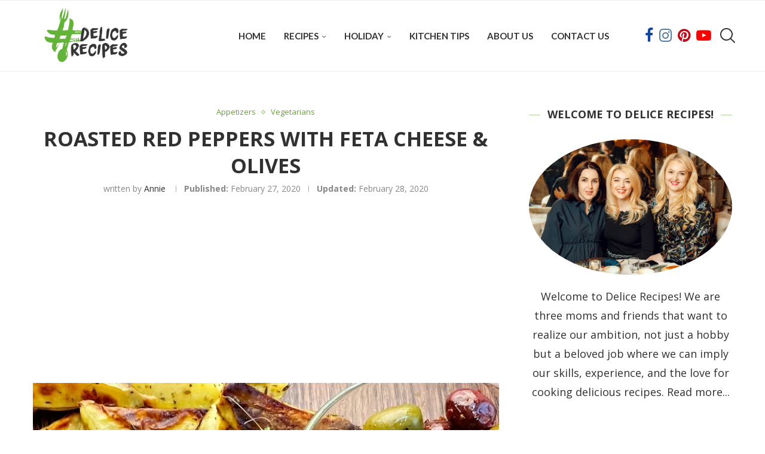

--- FILE ---
content_type: text/html; charset=utf-8
request_url: https://www.google.com/recaptcha/api2/aframe
body_size: 268
content:
<!DOCTYPE HTML><html><head><meta http-equiv="content-type" content="text/html; charset=UTF-8"></head><body><script nonce="XDNwm3M0dMPdDayWfEPXKw">/** Anti-fraud and anti-abuse applications only. See google.com/recaptcha */ try{var clients={'sodar':'https://pagead2.googlesyndication.com/pagead/sodar?'};window.addEventListener("message",function(a){try{if(a.source===window.parent){var b=JSON.parse(a.data);var c=clients[b['id']];if(c){var d=document.createElement('img');d.src=c+b['params']+'&rc='+(localStorage.getItem("rc::a")?sessionStorage.getItem("rc::b"):"");window.document.body.appendChild(d);sessionStorage.setItem("rc::e",parseInt(sessionStorage.getItem("rc::e")||0)+1);localStorage.setItem("rc::h",'1768487585513');}}}catch(b){}});window.parent.postMessage("_grecaptcha_ready", "*");}catch(b){}</script></body></html>